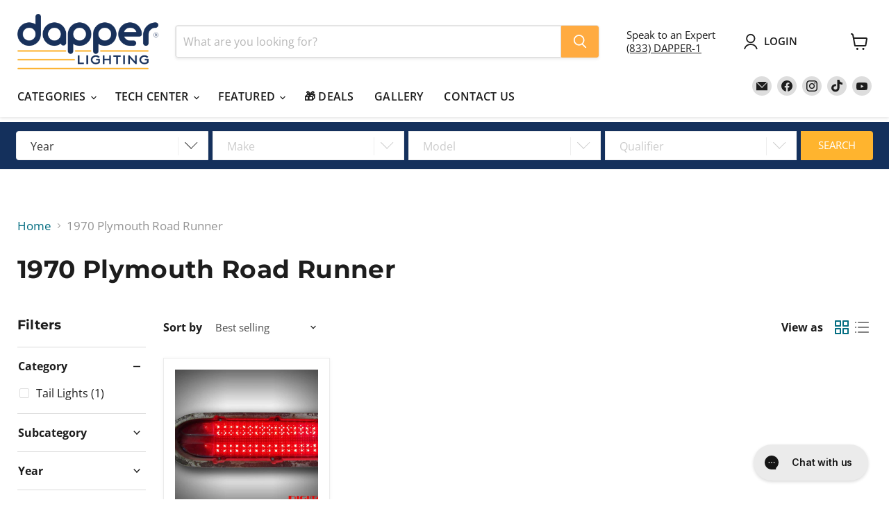

--- FILE ---
content_type: text/css
request_url: https://www.dapperlighting.com/cdn/shop/t/52/assets/govedia.css?v=24639829904483728401713771131
body_size: -407
content:
/** Shopify CDN: Minification failed

Line 46:0 Unexpected "}"

**/
.page-content.rte {max-width:1600px !important;overflow: hidden;}
.gvwizard .gv-stepvalue-header .gv-btn-container .gv-clearvehicle
{

    display: block;
    padding: 0 10px;
    line-height: 35px;
    border-radius: 5px;
    margin-left:5px;
    margin:0;
  
}

.gvwizard .gv-stepvalue-header .gv-btn-container .gv-popup-open
{
  padding: 0 10px;
  line-height: 35px;
  border-radius: 4px;
  display: inline-block;
  margin:0 7px 0 0;
  margin-left: 10px;
}
.gv-stepvalue-header {
    display: flex;
    flex-wrap: wrap;
    padding-top: 10px;
    background-color: #fff !IMPORTANT;
}

.gv-btn-container {
    margin-left: auto;
    font-weight: normal; 
}

a.btn.gv-clearvehicle {
    border: 2px solid #F04F36 !important;
    background-color: white !important;
    text-align: center;
}

}
h3.gv-stepvalues {
    margin-top: 0px;
}
.gvwizard .gv-stepvalues{
  font-size:25px !important;
}


.gv-popup-open {
     margin: 5px 0px 5px 5px !important;
}

a.btn.gv-clearvehicle:hover {
    background-color: #F04F36 !important;
    transition: background-color 0.3s ease;
    cursor: pointer !important;
} 

a.btn.gv-back {
   padding: 7px 20px;
   color: #fff;
   font-size: 16px;
   letter-spacing: normal;
   border-radius: 4px;
   text-decoration: none;
   text-transform: capitalize;
   background-color: white;
   color: #14305c;
   border: solid 2px #14305c;
   cursor: pointer !important;
   margin-top: 5px;
}

a.btn.gv-back:hover {
  background-color: #14305c;
  color: #fff;
  transition: background-color 0.3s, color 0.3s;
}

.btn.gv-popup-open:hover {
  background-color: #14305c !important;
  color: #fff !important;
  transition: background-color 0.3s, color 0.3s;
  cursor: pointer !important;
}

--- FILE ---
content_type: application/javascript
request_url: https://hub.partfits.app/js/filter/partfits-Search.bootstrap.js?v=1.0.85
body_size: 12238
content:
(function (gvJq) {
    'use strict';
    var Search = function () {
        var gvSearch = this;
        //=========== Controller ================== //
        this.Cx = function () {
            this.bootstrap = function () {
                rx.searchBar = gvJq("#" + mx.config.searchBarId);
                if (!(rx.searchBar)) { console.error('Search bar element is missing'); return; }

                this.setupAjax();
                //we are not fetching search-bar anymore, rather rendered in theme
                //this.getSearchBar();
                //Rather, let's just bind the events
                rx.setupSearchBarEvents();

                cx.setupVehicle();

                this.getSearchBarData(cx.setupPersistentVehicleSearch, true);
            }
            this.getSearchBar = function () {
                ux.getXhr(ux.getUrl(mx.config.urlSearchBar), null, function (html) {

                    rx.renderSearchBar(html);
                    cx.getSearchBarData();
                }, "html");
            }
            this.getSearchBarData = function (callback, includeCategories) {
                mx.searchBarContext = gvJq.extend({}, rx.getSearchBarContext());

                //read vehicle from cookie
                var tryGetVehicle = ux.getCookie(mx.config.cookieVehicle);
                if (tryGetVehicle) mx.searchBarContext[mx.config.urlParamVehicle] = tryGetVehicle;

                var ctx = mx.searchBarContext;
                if (includeCategories) ctx['includeCategories'] = true;//let's hop in categories as well

            }
            this.getSearchBarDataDone = function (resp) {
                rx.setSearchBar(resp);
                if (resp.categories) mx.categories = resp.categories;
            }

            this.setupAjax = function () {
                gvJq.ajaxSetup({
                    dataType: "json"
                });
            }

            this.setupPersistentVehicleSearch = function () {

                //check if vehicle is selected
                var tryGetVehicle = ux.getCookie(mx.config.cookieVehicle);
                if (!tryGetVehicle) return;

                gvJq.each(mx.categories, function (i, cat) {
                    gvJq('a[href="' + location.origin + cat + '"]').each(function (anch) {
                        var href = gvJq(this).attr('href');
                        if (href) {
                            href = ux.addParamToUrl(href, mx.config.urlParamVehicle, tryGetVehicle);
                            gvJq(this).attr('href', href);
                        }
                    });
                });
            }

            this.setupVehicle = function () {
                //if querystring contains vechile, update cookie
                var tryGetVehicleParam = ux.urlParam(mx.config.urlParamVehicle)
                if (tryGetVehicleParam)
                    ux.setCookie(mx.config.cookieVehicle, tryGetVehicleParam);
            }

        }
        var cx = this.controller = new this.Cx();

        //=========== Renderer ================== //
        this.Rx = function () {
            this.renderSearchBar = function (html) {
                rx.searchBar.html(html);
                rx.setupSearchBarEvents();
            }
            this.setupSearchBarEvents = function () {
                rx.searchBar.on('change', '.change-vehicle', function () {
                    var elNextAll = gvJq(this).closest('.gv-sb-field').nextAll().find('.change-vehicle');
                    rx.clearAllButFirstOptions(elNextAll);
                    cx.getSearchBarData(function () { elNextAll.first().focus(); });
                });
                rx.searchBar.on('click', 'input.search', function () {
                    var ctx = rx.getSearchBarContext();
                    if (!(ctx.year && ctx.make && ctx.model)) return;
                    location = [location.pathname.replace('index.html', 'collection-all.html'), "?"].join('') + gvJq.param({ vehicle: ctx.year + '-' + ctx.make + '-' + ctx.model });
                });
                rx.searchBar.on('click', 'input.clear', function () {
                    ux.deleteCookie(mx.config.cookieVehicle);
                    location.replace(ux.removeParamFromUrl(location.href, mx.config.urlParamVehicle));
                });
            }
            this.clearAllButFirstOptions = function (el) {
                el.each(function () { gvJq(this).find('option').not(':first').remove().end().val('') });
            }
            this.setSearchBar = function (data) {

                var ddl;
                gvJq.each(data['fields'], function (i, field) {

                    //update only those for which we got any value
                    if (field["values"].length == 0 && field['selected']) return;

                    ddl = gvJq("#" + field["id"], rx.searchBar)
                    if (ddl.length == 0) return;

                    ddl.find('option').remove().end().append(new Option(field["optionsPrompt"], ""));
                    gvJq.each(field["values"], function (index, item) {
                        ddl.append(new Option(item, item));
                    });
                    ddl.val(field["selected"]).siblings('.gv-sel-label').html(field["prompt"]);
                })
            }
            this.getSearchBarContext = function () {
                var urlSegments = ux.urlSegments();
                var ctx = {};

                if (urlSegments[1] == "collections" && urlSegments.length > 1) ctx.collection = urlSegments[2];

                if (gvJq('#' + mx.config.searchBarYearId).val()) ctx.year = gvJq('#' + mx.config.searchBarYearId).val();
                if (gvJq('#' + mx.config.searchBarMakeId).val()) ctx.make = gvJq('#' + mx.config.searchBarMakeId).val();
                if (gvJq('#' + mx.config.searchBarModelId).val()) ctx.model = gvJq('#' + mx.config.searchBarModelId).val();


                return ctx;
            }
            this.getContextFromUrl = function (param) {
                var ctx = {};
                var tryGetVal = ux.urlParam(param);
                if (tryGetVal) ctx[param] = tryGetVal;
                return ctx;
            }
        }
        var rx = this.renderer = new this.Rx();


        //=========== Model ================== //
        //non-configurable
        var defaults = {
            urlRoot: 'https://hub.partfits.app/FilterData/',
            urlSearchBar: 'search-bar.html',
            urlSearchBarData: 'search-bar.ashx',
            urlGetProductListing: gv.hasOwnProperty('categoryid') ? 'SearchItems?domain=' + gv.domain + '&categoryid=' + gv.categoryid
                : 'SearchItems?domain=' + gv.domain + '&collectionid=' + gv.collectionid +
                (gv.hasOwnProperty('current_tags') ? '&current_tags=' + gv.current_tags : ''),
            urlParamVehicle: 'vehicle',
            urlParamCategory: 'category',
            urlParamSort: 'sort',
            productListingContainerId: 'product-listing-container',
            productListingContainerClass: 'product-listing-container',
            cookieVehicle: 'vehicle',
            wizardCollectionCookie: 'wizardCollectionCookie',
            urlCheckStepValuePersist: 'CheckStepValuePersist'
        };

        var config = {
            searchBarId: 'gv-search-bar',
            searchBarYearId: 'gv-sb-year',
            searchBarMakeId: 'gv-sb-make',
            searchBarModelId: 'gv-sb-model',
            searchBarSubId: 'gv-sb-sub',
            filterSectionId: 'gv-filters',
            productListingId: 'gv-product-listing'

        };

        this.Mx = function () {
            this.bootstrap = function (userConfig) {
                this.config = gvJq.extend(config, userConfig || {}, defaults);
            }
            Object.defineProperties(this, {
                "searchContext": {
                    "get": function () { return mx._serachContext; },
                    "set": function (ctx) { mx._serachContext = ctx; }
                }
            });
        }
        var mx = this.model = new this.Mx();

        //=========== Utility ================== //
        this.Ux = function () {
            this.getUrl = function (url) { return mx.config.urlRoot + '/' + url; }

            this.getXhr = function (url, data, callback, dataType) {
                gvJq.get(url, data, callback, dataType || "json");
            }
            this.urlParam = function (name) {
                var results = new RegExp('[\?&]' + name + '=([^&#]*)')
                    .exec(window.location.search);
                return (results !== null) ? results[1] || 0 : false;
            }
            this.urlParams = function () {
                return window.location.searchParams;
            }
            this.urlSegments = function () {
                return window.location.href.replace('http://', '').split('/');
            }
            this.setCookie = function (name, value) {
                var expires = new Date();
                expires.setTime(expires.getTime() + (1 * 24 * 60 * 60 * 1000));
                document.cookie = name + '=' + value + ';Path=/; Expires=' + expires.toUTCString();
            }
            this.getCookie = function (name) {
                var keyValue = document.cookie.match('(^|;) ?' + name + '=([^;]*)(;|$)');
                return keyValue ? keyValue[2] : null;
            }
            this.getCookieObj = function (name) {
                var keyValue = document.cookie.match('(^|;) ?' + name + '=([^;]*)(;|$)');
                return keyValue ? JSON.parse(keyValue[2]) : [];
            };
            this.deleteCookie = function (name) {
                document.cookie = name + '=; Path=/; Expires=Thu, 01 Jan 1970 00:00:01 GMT;';
            }
            this.addParamToUrl = function (url, parameter, value) {
                url += (url.match(/\?/) ? '&' : '?') + (parameter + '=' + value);
                return url;
            }
            this.removeParamFromUrl = function (url, parameter) {
                var rtn = url.split("?")[0],
                    param,
                    params_arr = [],
                    queryString = (url.indexOf("?") !== -1) ? url.split("?")[1] : "";
                if (queryString !== "") {
                    params_arr = queryString.split("&");
                    for (var i = params_arr.length - 1; i >= 0; i -= 1) {
                        param = params_arr[i].split("=")[0];
                        if (param === parameter) {
                            params_arr.splice(i, 1);
                        }
                    }
                    rtn = rtn + "?" + params_arr.join("&");
                }
                return rtn;
            }
            this.ajaxPost = function (url, data, callback, dataType) {
                gvJq.ajax({
                    type: 'POST',
                    url: url,
                    dataType: 'json',
                    contentType: dataType || 'application/json; charset=utf-8',
                    data: data,
                    success: function () {
                        if (callback)
                            callback();
                    }
                });
            };
            this.ajaxPostCart = function (url, data, callback, dataType, error) {
                gvJq.ajax({
                    type: 'POST',
                    url: url,
                    dataType: 'json',
                    contentType: dataType || 'application/json; charset=utf-8',
                    data: data,
                    success: function () {
                        if (callback)
                            callback();
                    },
                    error: function (data) {
                        error(data);
                    }

                });
            };
        }
        var ux = this.utility = new this.Ux();

        //plugin API
        this.bootstrap = async function (userConfig) {
            mx.bootstrap(userConfig);
            cx.bootstrap();
        }
    }
    window.gvSearch = new Search();
})(jQuery);